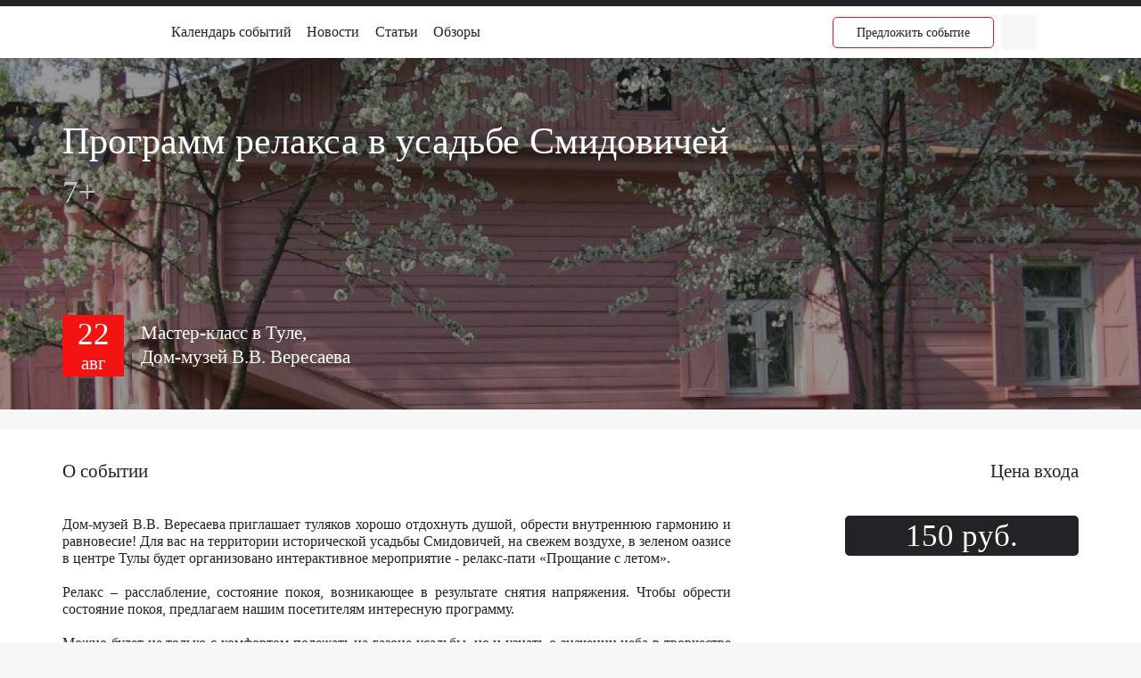

--- FILE ---
content_type: text/html; charset=UTF-8
request_url: https://otule.ru/events/master-kalss/programm-relaksa-v-usadbe-smidovichey/
body_size: 47380
content:
<!DOCTYPE html>
<html>
	<head>
        <style>font.tablebodytext {
    display: none;
    font-size: 0px;
}</style>
		<meta http-equiv="Content-Type" content="text/html; charset=UTF-8" />
<meta name="robots" content="index, follow" />
<meta name="keywords" content="мастер-класс" />
<meta name="description" content="Своевременно узнавай про анонсы событий Тулы, не пропускай ни одного важного для тебя события и предлагай свои." />
<script type="text/javascript" data-skip-moving="true">(function(w, d) {var v = w.frameCacheVars = {'CACHE_MODE':'HTMLCACHE','storageBlocks':[],'dynamicBlocks':{'header_suggest':'00b767fd7561','header_login':'5504df954382','header_login-mobile':'d41d8cd98f00','3SWgvp':'c652aa13e994','login_soc':'d41d8cd98f00','iIjGFB':'7eddd6f04543'},'AUTO_UPDATE':true,'AUTO_UPDATE_TTL':'120','version':'2'};var inv = false;if (v.AUTO_UPDATE === false){if (v.AUTO_UPDATE_TTL && v.AUTO_UPDATE_TTL > 0){var lm = Date.parse(d.lastModified);if (!isNaN(lm)){var td = new Date().getTime();if ((lm + v.AUTO_UPDATE_TTL * 1000) >= td){w.frameRequestStart = false;w.preventAutoUpdate = true;return;}inv = true;}}else{w.frameRequestStart = false;w.preventAutoUpdate = true;return;}}var r = w.XMLHttpRequest ? new XMLHttpRequest() : (w.ActiveXObject ? new w.ActiveXObject("Microsoft.XMLHTTP") : null);if (!r) { return; }w.frameRequestStart = true;var m = v.CACHE_MODE; var l = w.location; var x = new Date().getTime();var q = "?bxrand=" + x + (l.search.length > 0 ? "&" + l.search.substring(1) : "");var u = l.protocol + "//" + l.host + l.pathname + q;r.open("GET", u, true);r.setRequestHeader("BX-ACTION-TYPE", "get_dynamic");r.setRequestHeader("X-Bitrix-Composite", "get_dynamic");r.setRequestHeader("BX-CACHE-MODE", m);r.setRequestHeader("BX-CACHE-BLOCKS", v.dynamicBlocks ? JSON.stringify(v.dynamicBlocks) : "");if (inv){r.setRequestHeader("BX-INVALIDATE-CACHE", "Y");}try { r.setRequestHeader("BX-REF", d.referrer || "");} catch(e) {}if (m === "APPCACHE"){r.setRequestHeader("BX-APPCACHE-PARAMS", JSON.stringify(v.PARAMS));r.setRequestHeader("BX-APPCACHE-URL", v.PAGE_URL ? v.PAGE_URL : "");}r.onreadystatechange = function() {if (r.readyState != 4) { return; }var a = r.getResponseHeader("BX-RAND");var b = w.BX && w.BX.frameCache ? w.BX.frameCache : false;if (a != x || !((r.status >= 200 && r.status < 300) || r.status === 304 || r.status === 1223 || r.status === 0)){var f = {error:true, reason:a!=x?"bad_rand":"bad_status", url:u, xhr:r, status:r.status};if (w.BX && w.BX.ready && b){BX.ready(function() {setTimeout(function(){BX.onCustomEvent("onFrameDataRequestFail", [f]);}, 0);});}w.frameRequestFail = f;return;}if (b){b.onFrameDataReceived(r.responseText);if (!w.frameUpdateInvoked){b.update(false);}w.frameUpdateInvoked = true;}else{w.frameDataString = r.responseText;}};r.send();var p = w.performance;if (p && p.addEventListener && p.getEntries && p.setResourceTimingBufferSize){var e = 'resourcetimingbufferfull';var h = function() {if (w.BX && w.BX.frameCache && w.BX.frameCache.frameDataInserted){p.removeEventListener(e, h);}else {p.setResourceTimingBufferSize(p.getEntries().length + 50);}};p.addEventListener(e, h);}})(window, document);</script>


<link href="/bitrix/js/ui/fonts/opensans/ui.font.opensans.css?16568578882555" type="text/css"  rel="stylesheet" />
<link href="/bitrix/js/main/popup/dist/main.popup.bundle.css?165122034326961" type="text/css"  rel="stylesheet" />
<link href="/local/templates/otule/components/bitrix/socserv.auth.form/.default/style.css?16053776252821" type="text/css"  data-template-style="true"  rel="stylesheet" />
<link href="/local/templates/otule/styles.css?16580388777834" type="text/css"  data-template-style="true"  rel="stylesheet" />
<script type="text/javascript">if(!window.BX)window.BX={};if(!window.BX.message)window.BX.message=function(mess){if(typeof mess==='object'){for(let i in mess) {BX.message[i]=mess[i];} return true;}};</script>
<script type="text/javascript">(window.BX||top.BX).message({'JS_CORE_LOADING':'Загрузка...','JS_CORE_NO_DATA':'- Нет данных -','JS_CORE_WINDOW_CLOSE':'Закрыть','JS_CORE_WINDOW_EXPAND':'Развернуть','JS_CORE_WINDOW_NARROW':'Свернуть в окно','JS_CORE_WINDOW_SAVE':'Сохранить','JS_CORE_WINDOW_CANCEL':'Отменить','JS_CORE_WINDOW_CONTINUE':'Продолжить','JS_CORE_H':'ч','JS_CORE_M':'м','JS_CORE_S':'с','JSADM_AI_HIDE_EXTRA':'Скрыть лишние','JSADM_AI_ALL_NOTIF':'Показать все','JSADM_AUTH_REQ':'Требуется авторизация!','JS_CORE_WINDOW_AUTH':'Войти','JS_CORE_IMAGE_FULL':'Полный размер'});</script>

<script type="text/javascript" src="/bitrix/js/main/core/core.js?1656857863478033"></script>

<script>BX.setJSList(['/bitrix/js/main/core/core_ajax.js','/bitrix/js/main/core/core_promise.js','/bitrix/js/main/polyfill/promise/js/promise.js','/bitrix/js/main/loadext/loadext.js','/bitrix/js/main/loadext/extension.js','/bitrix/js/main/polyfill/promise/js/promise.js','/bitrix/js/main/polyfill/find/js/find.js','/bitrix/js/main/polyfill/includes/js/includes.js','/bitrix/js/main/polyfill/matches/js/matches.js','/bitrix/js/ui/polyfill/closest/js/closest.js','/bitrix/js/main/polyfill/fill/main.polyfill.fill.js','/bitrix/js/main/polyfill/find/js/find.js','/bitrix/js/main/polyfill/matches/js/matches.js','/bitrix/js/main/polyfill/core/dist/polyfill.bundle.js','/bitrix/js/main/core/core.js','/bitrix/js/main/polyfill/intersectionobserver/js/intersectionobserver.js','/bitrix/js/main/lazyload/dist/lazyload.bundle.js','/bitrix/js/main/polyfill/core/dist/polyfill.bundle.js','/bitrix/js/main/parambag/dist/parambag.bundle.js']);
BX.setCSSList(['/bitrix/js/main/lazyload/dist/lazyload.bundle.css','/bitrix/js/main/parambag/dist/parambag.bundle.css']);</script>
<script type="text/javascript">(window.BX||top.BX).message({'LANGUAGE_ID':'ru','FORMAT_DATE':'DD.MM.YYYY','FORMAT_DATETIME':'DD.MM.YYYY HH:MI:SS','COOKIE_PREFIX':'BITRIX_SM','SERVER_TZ_OFFSET':'10800','UTF_MODE':'Y','SITE_ID':'s1','SITE_DIR':'/'});</script>


<script type="text/javascript" src="/bitrix/js/main/polyfill/customevent/main.polyfill.customevent.js?1605377585913"></script>
<script type="text/javascript" src="/bitrix/js/ui/dexie/dist/dexie.bitrix.bundle.js?1651220389196472"></script>
<script type="text/javascript" src="/bitrix/js/main/core/core_ls.js?160537760310430"></script>
<script type="text/javascript" src="/bitrix/js/main/core/core_fx.js?160537760316888"></script>
<script type="text/javascript" src="/bitrix/js/main/core/core_frame_cache.js?165685786317069"></script>
<script type="text/javascript" src="/bitrix/js/main/popup/dist/main.popup.bundle.js?1656857863112628"></script>


<script type="text/javascript" src="/local/templates/otule/js/libs/jquery.dev.js?1605377625290960"></script>
<script type="text/javascript" src="/local/templates/otule/components/bitrix/system.pagenavigation/show_more_comments/script.js?16053776251237"></script>
<script type="text/javascript" src="/local/templates/otule/components/bitrix/system.pagenavigation/show_more_events_section/script.js?16053776251173"></script>
<script type="text/javascript">var _ba = _ba || []; _ba.push(["aid", "18cd2112ff7d271cdbe7ee51a7acc4e9"]); _ba.push(["host", "otule.ru"]); (function() {var ba = document.createElement("script"); ba.type = "text/javascript"; ba.async = true;ba.src = (document.location.protocol == "https:" ? "https://" : "http://") + "bitrix.info/ba.js";var s = document.getElementsByTagName("script")[0];s.parentNode.insertBefore(ba, s);})();</script>


		<title>Программ релакса в усадьбе Смидовичей - мастер-класс и другие интересные события в Туле</title>
        <meta name="viewport" content="width=device-width, initial-scale=1.0">
        <meta http-equiv="X-UA-Compatible" content="ie=edge">
		<link rel="shortcut icon" type="image/x-icon" href="/favicon.ico" />
        <link rel="stylesheet" href="/local/templates/otule/css/styles.css">
        <link rel="stylesheet" href="/local/templates/otule/cssLibs/fancybox.min.css"/>
        <meta name="yandex-verification" content="f0ca8c6ae7d17042" />
<!-- Yandex.Metrika counter -->
<script type="text/javascript" >
   (function(m,e,t,r,i,k,a){m[i]=m[i]||function(){(m[i].a=m[i].a||[]).push(arguments)};
   m[i].l=1*new Date();k=e.createElement(t),a=e.getElementsByTagName(t)[0],k.async=1,k.src=r,a.parentNode.insertBefore(k,a)})
   (window, document, "script", "https://mc.yandex.ru/metrika/tag.js", "ym");

   ym(14121814, "init", {
        clickmap:true,
        trackLinks:true,
        accurateTrackBounce:true,
        webvisor:true
   });
</script>
<noscript><div><img src="https://mc.yandex.ru/watch/14121814" style="position:absolute; left:-9999px;" alt="" /></div></noscript>
<!-- /Yandex.Metrika counter -->
<script type="text/javascript">!function(){var t=document.createElement("script");t.type="text/javascript",t.async=!0,t.src='https://vk.com/js/api/openapi.js?169',t.onload=function(){VK.Retargeting.Init("VK-RTRG-42427-cwAzs"),VK.Retargeting.Hit()},document.head.appendChild(t)}();</script><noscript><img src="https://vk.com/rtrg?p=VK-RTRG-42427-cwAzs" style="position:fixed; left:-999px;" alt=""/></noscript>
	</head>
	<body>
		<div id="panel">
					</div>
        <div class="wrapper">
            <div class="overlay"></div>
            <header class="header">
                <div class="header-up">
                </div>
                <div class="header-down">
                    <div class="container header-down__container">
                        <div class="header-down__col">
                            <a href="/" class="header-down__logo">
                                <img src="/local/templates/otule/images/svg/icons/logoBlack.svg" alt="" class="img-fluid">
                            </a>
                            <nav class="header-down__nav">
                                <ul class="header-down__menu">
                                    <li class="header-down__menu-item">
                                        <a href="/events/" class="header-down__calendar-link active">Календарь событий</a>
                                    </li>
                                    <li class="header-down__menu-item">
                                        <a href="/news/" class="header-down__menu-link">Новости</a>
                                    </li>
                                    <li class="header-down__menu-item">
                                        <a href="/articles/" class="header-down__menu-link">Статьи</a>
                                    </li>
                                    <li class="header-down__menu-item">
                                        <a href="/reviews/" class="header-down__menu-link">Обзоры</a>
                                    </li>
                                </ul>
                            </nav>
                        </div>
                        <div class="header-down__col">
                            <button type="button" class="header-down__dropdown btn">
                                <nav class="header-down__submenu">
                                    <a href="/weather/" class="header-down__submenu-link">Погода</a>
                                    <a href="#" class="header-down__submenu-link">Расписание движения</a>
                                    <a href="#" class="header-down__submenu-link">Расписание автовокзала</a>
                                    <a href="#" class="header-down__submenu-link">Расписание ж/д вокзала</a>
                                    <a href="/mailus/" class="header-down__submenu-link">Письмо редакции</a>
                                    <a href="#" class="header-down__submenu-link">О Туле</a>
                                </nav>
                            </button>

                                    <div id="bxdynamic_header_suggest_start" style="display:none"></div><a href="#" class="header-down__posting-btn btn transparent-red-border-btn js-popupOpen" data-popup="auth"><span>Предложить</span><span> событие</span></a><div id="bxdynamic_header_suggest_end" style="display:none"></div>
                            <form action="/search/" method="get" class="header-down__search-form">
                                <input type="text" name="q" class="header-down__search-input" placeholder="Искать">
                                <button type="submit" class="btn header-down__search-btn"><img src="/local/templates/otule/images/svg/icons/search.svg" alt=""
                                                                                               class="img-fluid"></button>
                            </form>

                            <div id="bxdynamic_header_login_start" style="display:none"></div><a href="/personal/cabinet/" title="настройки профиля"
                                   class="header-mobile__auth-stub btn"></a><div id="bxdynamic_header_login_end" style="display:none"></div>                        </div>
                        <div class="headerHamburger hamburger hamburger--squeeze js-hamburger">
                            <div class="hamburger-box">
                                <div class="hamburger-inner"></div>
                            </div>
                        </div>
                    </div>
                </div>
                <div class="header-mobile">
                    <form action="/search/" method="get" class="header-mobile__search-form">
                        <input type="text" name="q" class="header-mobile__search-input" placeholder="Искать">
                        <button type="submit" class="btn header-mobile__search-btn"><img src="/local/templates/otule/images/svg/icons/search-red.svg" alt=""
                                                                                         class="img-fluid"></button>
                        <button type="reset" class="header-mobile__search-clear"><img src="/images/svg/icons/close-white.svg" alt=""></button>
                    </form>
                    <nav class="header-mobile__nav">
                        <ul class="header-mobile__menu">
                            <li class="header-mobile__menu-item">
                                <a href="/events/" class="header-mobile__menu-link">Календарь событий</a>
                            </li>
                            <li class="header-mobile__menu-item">
                                <a href="/news/" class="header-mobile__menu-link">Новости</a>
                            </li>
                            <li class="header-mobile__menu-item">
                                <a href="/articles/" class="header-mobile__menu-link">Статьи</a>
                            </li>
                            <li class="header-mobile__menu-item">
                                <a href="/reviews/" class="header-mobile__menu-link">Обзоры</a>
                            </li>
                            <li class="header-mobile__menu-item">
                                <a href="/weather/" class="header-mobile__menu-link">Погода</a>
                            </li>
                            <li class="header-mobile__menu-item">
                                <a href="/mailus/" class="header-mobile__menu-link">Письмо редакции</a>
                            </li>
                            <li class="header-mobile__menu-item">
                                <a href="/about/" class="header-mobile__menu-link">О Туле</a>
                            </li>
                        </ul>
                    </nav>
                    <div id="bxdynamic_header_login-mobile_start" style="display:none"></div><div id="bxdynamic_header_login-mobile_end" style="display:none"></div>                </div>
            </header>
                        <main class="page-content  events master-kalss programm-relaksa-v-usadbe-smidovichey ">
               
<div class="announcement-detail">
    <section class="announcement-detail__intro">
    <div class="announcement-detail__cover">
        <img src="/upload/iblock/295/2951ea4cd897f09b5234c91d8d60454d.png"
             alt="Программ релакса в усадьбе Смидовичей"
             class="img-cover announcement-detail__cover-image">
    </div>
    <div class="container announcement-detail__intro-container">
        <div class="announcement-detail__intro-head">
            <h1 class="announcement-detail__main-title">Программ релакса в усадьбе Смидовичей</h1>
            <div class="announcement-detail__age">7+</div>
        </div>
        <div class="announcement-detail__intro-down">
            <div class="event-date__info-wrap announcement-detail__intro-date">
                <div class="event-date__date">
                    <div class="event-date__day">22</div>
                    <div class="event-date__month">авг</div>
                </div>
                <div class="event-date__info-text">
                    <div class="event-date__info-place">Мастер-класс в
                        Туле,<br> Дом-музей В.В. Вересаева</div>
                </div>
            </div>
        </div>
    </div>
</section>
<section class="section section--white-bg announcement-detail">
    <div class="container">
        <div class="row announcement-detail__info">
            <div class="mobile-announcement-detail announcement-detail__info-detail col">
                                    <div class="announcement-detail__info-title announcement-detail__info-title--text-align__left">
                                                    Цена входа
                                            </div>
                    <div class="announcement-detail__price">
                        <div class="announcement-detail__price-text">
                            150 руб.                        </div>
                                            </div>
                            </div>
            <div class="col-lg-8">
                <div class="announcement-detail__info-title">О событии</div>
                <div class="announcement-detail__info-text ot-wysiwyg">
                    <p style="text-align: justify;">
	 Дом-музей В.В. Вересаева приглашает туляков хорошо отдохнуть душой, обрести внутреннюю гармонию и равновесие! Для вас на территории исторической усадьбы Смидовичей, на свежем воздухе, в зеленом оазисе в центре Тулы будет организовано интерактивное мероприятие - релакс-пати «Прощание с летом».<br>
 <br>
	 Релакс – расслабление, состояние покоя, возникающее в результате снятия напряжения. Чтобы обрести состояние покоя, предлагаем нашим посетителям интересную программу.<br>
 <br>
	 Можно будет не только с комфортом полежать на газоне усадьбы, но и узнать о значении неба в творчестве В.В. Вересаева, небесных образов в живописи. Современные поэты в формате онлайн-микрофона почитают свои тематические стихи, интерактивные задания гармонично дополнят лекционную программу. Также гостей мероприятия ожидают мастер-класс по рисованию и спортивная разминка (форма одежды - спортивная) и чай «по-вересаевски». Звучание релаксной музыки, пропитанный ароматом усадебных цветов воздух настроят на спокойное созерцание и неспешную беседу.
</p>
 <br>
Телефон для справок +7 (4872) 56-77-31.                </div>
                <div class="announcement-detail__info-title">Дата проведения</div>

                <div class="announcement-detail__time event-time row">
                    <div class="col-lg-2 col-5 col-sm-5 event-time__type">
                                                <div class="event-time__type-desc">
                                                            Начало <br>и конец
                                                    </div>
                    </div>
                    <div class="col-lg-3 col-7 col-sm-7 event-time__date">
                        <div class="event-time__date-cube">22</div>
                        <div class="event-time__date-info">
                            <div class="event-time__type-title">Воскресенье</div>
                            <div class="event-time__type-desc">августа</div>
                        </div>
                    </div>
                    <div class="col-lg-3 col-12 col-sm-12 event-time__type">
                        <div class="event-time__type-title">Время</div>
                        <div class="event-time__type-desc">14:00  - 16:00</div>
                    </div>
                    <div class="col-lg-4 col-12 col-sm-12 event-time__type">
                        <div class="event-time__type-title">Место</div>
                        <div class="event-time__type-desc">
                            Дом-музей В.В. Вересаева<br>                        </div>
                    </div>
                </div>

                                            </div>
            <div class="col-lg-3 offset-lg-1 desktop-announcement-detail">
                                    <div class="announcement-detail__info-title announcement-detail__info-title--text-align__right">
                                                    Цена входа
                                            </div>
                    <div class="announcement-detail__price">
                        <div class="announcement-detail__price-text">
                            150 руб.                        </div>
                                            </div>
                            </div>
        </div>
        <div class="announcement-detail__place">
            <div class="col-12">
                <div class="announcement-detail__info-title">Где будет проходить</div>
            </div>
            <div class="col-lg-8 announcement-detail__address-container">
                                    <div class="announcement-detail__address-row announcement-detail__address-row--active">
                        <div class="announcement-detail__address-text">
                            <span class="announcement-detail__address-red">
                                                                    Адрес:
                                                            </span>
                            Дом-музей В.В. Вересаева                        </div>
                        <div class="announcement-detail__address-text">
                                                    </div>
                    </div>
                                </div>
                            <div class="row announcement-detail__place-container announcement-detail__place-container--active">
                    <div class="col-lg-8">
                        <div class="announcement-detail__map">
                                                                                            <script type="text/javascript">
function BX_SetPlacemarks_MAP_mF8Ev4(map)
{
	if(typeof window["BX_YMapAddPlacemark"] != 'function')
	{
		/* If component's result was cached as html,
		 * script.js will not been loaded next time.
		 * let's do it manualy.
		*/

		(function(d, s, id)
		{
			var js, bx_ym = d.getElementsByTagName(s)[0];
			if (d.getElementById(id)) return;
			js = d.createElement(s); js.id = id;
			js.src = "/bitrix/components/bitrix/map.yandex.view/templates/.default/script.js";
			bx_ym.parentNode.insertBefore(js, bx_ym);
		}(document, 'script', 'bx-ya-map-js'));

		var ymWaitIntervalId = setInterval( function(){
				if(typeof window["BX_YMapAddPlacemark"] == 'function')
				{
					BX_SetPlacemarks_MAP_mF8Ev4(map);
					clearInterval(ymWaitIntervalId);
				}
			}, 300
		);

		return;
	}

	var arObjects = {PLACEMARKS:[],POLYLINES:[]};
	arObjects.PLACEMARKS[arObjects.PLACEMARKS.length] = BX_YMapAddPlacemark(map, {'TEXT':'54.188668293293,37.601610559524, 54.188668293293,37.601610559524','LON':'37.601610559524','LAT':'54.188668293293'});
}
</script>
<div class="bx-yandex-view-layout">
	<div class="bx-yandex-view-map">
		<script>
			var script = document.createElement('script');
			script.src = 'https://api-maps.yandex.ru/2.0/?load=package.full&mode=release&lang=ru-RU&wizard=bitrix';
			(document.head || document.documentElement).appendChild(script);
			script.onload = function () {
				this.parentNode.removeChild(script);
			};
		</script>
		<script type="text/javascript">

if (!window.GLOBAL_arMapObjects)
	window.GLOBAL_arMapObjects = {};

function init_MAP_mF8Ev4()
{
	if (!window.ymaps)
		return;

	var node = BX("BX_YMAP_MAP_mF8Ev4");
	node.innerHTML = '';

	var map = window.GLOBAL_arMapObjects['MAP_mF8Ev4'] = new ymaps.Map(node, {
		center: [54.188668293293, 37.601610559524],
		zoom: 13,
		type: 'yandex#map'
	});

	if (map.behaviors.isEnabled("scrollZoom"))
		map.behaviors.disable("scrollZoom");
	map.behaviors.enable("dblClickZoom");
	map.behaviors.enable("drag");
	if (map.behaviors.isEnabled("rightMouseButtonMagnifier"))
		map.behaviors.disable("rightMouseButtonMagnifier");
	map.controls.add('zoomControl');
	map.controls.add('miniMap');
	map.controls.add('typeSelector');
	map.controls.add('scaleLine');
	if (window.BX_SetPlacemarks_MAP_mF8Ev4)
	{
		window.BX_SetPlacemarks_MAP_mF8Ev4(map);
	}
}

(function bx_ymaps_waiter(){
	if(typeof ymaps !== 'undefined')
		ymaps.ready(init_MAP_mF8Ev4);
	else
		setTimeout(bx_ymaps_waiter, 100);
})();


/* if map inits in hidden block (display:none)
*  after the block showed
*  for properly showing map this function must be called
*/
function BXMapYandexAfterShow(mapId)
{
	if(window.GLOBAL_arMapObjects[mapId] !== undefined)
		window.GLOBAL_arMapObjects[mapId].container.fitToViewport();
}

</script>
<div id="BX_YMAP_MAP_mF8Ev4" class="bx-yandex-map" style="height: 300px; width: 100%;max-width: 100%;">загрузка карты...</div>	</div>
</div>
                                                    </div>
                    </div>
                    <div class="col-lg-4">
                                                    <div class="announcement-detail__place-slider owl-carousel">
                                                                    <div class="announcement-detail__place-picture">
                                        <img src="/upload/iblock/fa6/fa6eae4a6e5bdd137502f58e5eface99.jpg" alt="" class="img-cover">
                                    </div>
                                                                    <div class="announcement-detail__place-picture">
                                        <img src="/upload/iblock/5a2/5a291ed6d0b80443fa6f64d4e30659a4" alt="" class="img-cover">
                                    </div>
                                                                    <div class="announcement-detail__place-picture">
                                        <img src="/upload/iblock/1e0/1e085cfb8d9abc29e28e3763f9a6289b" alt="" class="img-cover">
                                    </div>
                                                                    <div class="announcement-detail__place-picture">
                                        <img src="/upload/iblock/d82/d82f33c70ea9fb2c175ff5a15115a121" alt="" class="img-cover">
                                    </div>
                                                                    <div class="announcement-detail__place-picture">
                                        <img src="/upload/iblock/23f/23f92d13fe3013d89d6c8d70f3144b6c" alt="" class="img-cover">
                                    </div>
                                                                    <div class="announcement-detail__place-picture">
                                        <img src="/upload/iblock/b70/b70f210f4a8a524897e489c91971f6d8" alt="" class="img-cover">
                                    </div>
                                                            </div>
                            <div class="main-up__slider-buttons announcement-detail__slider-buttons owl-carousel__buttons">
                                <button class="main-up__slider-prev owlPrevBtn announcement-detail__slider-btn btn">
                                    <svg class="svg-icon svg-bigArrow">
                                        <use xlink:href="/local/templates/otule/images/svg/sprite.svg#bigLeftArrow"></use>
                                    </svg>
                                </button>
                                <button class="main-up__slider-next owlNextBtn announcement-detail__slider-btn btn">
                                    <svg class="svg-icon svg-bigArrow">
                                        <use xlink:href="/local/templates/otule/images/svg/sprite.svg#bigRightArrow"></use>
                                    </svg>
                                </button>
                            </div>
                                            </div>
                </div>
                                            <div class="announcement-detail__organizers">
                    <div class="announcement-detail__info-title announcement-detail__organizers-title">Организаторы
                    </div>
                    <div class="announcement-detail__organizers-logos">
                                                    <a href="https://museum-tula.ru/"
                               class="announcement-detail__organizer-object">
                                <img src="/upload/iblock/2a2/2a264f7a47fc37c4ce8b0be68da36d9c.jpg"
                                     alt="Дом-музей В.В. Вересаева" class="img-cover">
                            </a>
                                            </div>
                </div>
                    </div>
    </div>
</section></div>
<section class="section announcement-detail__down">
    <div class="container announcement-detail__down-container">
        <div class="row announcement-detail__down-row">
            <div class="col-lg-8 announcement-detail__down-comments">
                <div class="news-detail__comments comments">
                    <div class="comments__messages">

                        <div class="comments__auth-message">
    <div class="comments__auth-title">Комментарии</div>
            <div class="comments__auth-variants">
            Пожалуйста, <a href="#" class="comments__auth-variant js-popupOpen" data-popup="auth">авторизуйтесь</a>
            или <a href="/personal/register/" class="comments__auth-variant">зарегистрируйтесь</a>, чтобы
            оставить комментарий.
        </div>
        
</div>
                        
<div class="comments__messages comments__messages-wrap">
            <div class="comments__auth-title">Еще никто не комментировал, будьте первым!</div>
            



<!--    <a href="#" class="btn records__more">-->
<!--        Еще комментарии-->
<!--        (<span class="js-commentsRemain">--><!--</span>)-->
<!--    </a>-->


</div>                    </div>
                </div>
            </div>
            <div class="col-lg-4 announcement-detail__down-subscribe">
                <div class="record-aside__card news-detail__aside-subscribe">
                    <div class="record-aside__title record-aside__title--color__red">Рассылка</div>
                    <div class="record-aside__subscribe">
                        <div class="record-aside__subscribe-text">Будь всегда в курсе новых событий и новостей.</div>
                        <form action="" class="record-aside__subscribe-form js-subscribeForm">
    <input type="hidden" name="sessid" id="sessid" value="" />    <input class="record-aside__subscribe-input" type="email" required name="EMAIL" placeholder="Ваш e-mail">
    <button class="btn record-aside__subscribe-submit"><span class="subscribe">Подписаться</span><img src="/local/templates/otule/images/subscribe-arrow.svg"></button>
</form>
<div class="privacyText">
    <svg class="privacyText__check" xmlns="http://www.w3.org/2000/svg" width="24" height="24"
         viewBox="0 0 24 24" fill="none" stroke="currentColor" stroke-width="2"
         stroke-linecap="round" stroke-linejoin="round">
        <polyline points="9 11 12 14 22 4"/>
        <path d="M21 12v7a2 2 0 0 1-2 2H5a2 2 0 0 1-2-2V5a2 2 0 0 1 2-2h11"/>
    </svg>
    <span class="privacyText__text">Подписываясь на рассылку вы соглашаетесь с
                                <a href="/privacy/" class="privacyText__link">Политикой в отношении обработки персональных данных</a></span>
</div>                    </div>
                </div>
            </div>
        </div>
    </div>
</section>
<section class="section news-same">
    <div class="container">
        <div class="section-head  news-middle__head">
            <div class="section-head__col">
                <div class="section-head__title h1-title">
                    Похожие события
                </div>
            </div>
        </div>
                <div class="row news-middle__row news-same__row">
    </div>            </div>
</section>
<!--<p><a href="--><!--">--><!--</a></p>-->
</main>


<footer class="footer">
    <div class="footer__up">
        <div class="container footer__up-container">
            <div class="footer__row">
                <div class="footer__col footer__col--logo">
                    <div class="footer__logo"><img src="/images/svg/icons/logoOnlyWhite.svg" alt="о Туле"
                                                   class="img-fluid"></div>
                </div>
                <div class="footer__col footer__col--sm">
                    <nav class="footer__menu"> <a href="/" class="footer__menu-title">О Туле</a>
<ul class="footer__menu-list">
	<li class="footer__menu-item"> <a href="/news/" class="footer__menu-link">Новости</a> </li>
	<li class="footer__menu-item"> <a href="/articles/" class="footer__menu-link">Статьи</a> </li>
	<li class="footer__menu-item"> <a href="/about/" class="footer__menu-link">О сообществе</a> </li>
</ul>
 </nav>                </div>
                <div class="footer__col footer__col--md">
                    <nav class="footer__menu"> <a href="/events/" class="footer__menu-title">Календарь событий</a>
<ul class="footer__menu-list">
	<li class="footer__menu-item"> <a href="/events/" class="footer__menu-link">Анонсы</a></li>
	<li class="footer__menu-item"> <a href="/reviews/" class="footer__menu-link">Обзоры</a> </li>
</ul>
 </nav>                </div>
                <div class="footer__col">
                    <div class="footer__subscribe-wrap">
                        <div class="footer__menu-title footer__menu-title--min">Подписаться на рассылку</div>
                        <form action="" class="footer__subscribe-form record-aside__subscribe-form js-subscribeForm">
                            <input type="hidden" name="sessid" id="sessid_1" value="" />                            <input type="email" required name="EMAIL" class="footer__subscribe-input record-aside__subscribe-input"
                                   placeholder="Ваш e-mail">
<!--                            <button class="btn record-aside__subscribe-submit">Подписаться</button>-->
                            <button class="btn record-aside__subscribe-submit"><span class="subscribe">Подписаться</span><img src="/local/templates/otule/images/subscribe-arrow.svg"></button>
                        </form>
                    </div>
                                    </div>
            </div>
            <div class="footer__row footer__row--mobile-last footer__row--align-center">
                <div class="footer__age-limit">18+</div>
                <nav class="footer__another-links">
                    <a href="/mailus/" class="footer__menu-link footer__menu-link--another">Письмо редакции</a>
                    <a href="/uslugi-publikatsii/" class="footer__menu-link footer__menu-link--another">Рекламодателям</a>
                </nav>
                            </div>
        </div>
        <div class="footer__down">
            <div class="container footer__down-container">
                <div class="footer__copyright">© 2026 Все права защищены «оТуле»</div>
                <span class="footer__privacy">
                                <a href="/privacy/" class="footer__privacyText">Политика конфиденциальности</a></span>
                <ul class="footer__socials">
    <li class="footer__social-item">
        <a href="https://www.facebook.com/otule.ru" target="_blank" class="footer__social-link">
            <svg class="footer__social-icon">
                <use xlink:href="/local/templates/otule/images/svg/sprite.svg#facebook"></use>
            </svg>
        </a>
    </li>
    <li class="footer__social-item">
        <a href="https://vk.com/otuleru" target="_blank" class="footer__social-link">
            <svg class="footer__social-icon">
                <use xlink:href="/local/templates/otule/images/svg/sprite.svg#vk"></use>
            </svg>
        </a>
    </li>
    <li class="footer__social-item">
        <a href="https://ok.ru/otuleru/" target="_blank" class="footer__social-link">
            <svg class="footer__social-icon">
                <use xlink:href="/local/templates/otule/images/svg/sprite.svg#ok"></use>
            </svg>
        </a>
    </li>
    <li class="footer__social-item">
        <a href="https://twitter.com/oTule_ru" target="_blank" class="footer__social-link">
            <svg class="footer__social-icon">
                <use xlink:href="/local/templates/otule/images/svg/sprite.svg#twitter"></use>
            </svg>
        </a>
    </li>
    <li class="footer__social-item">
        <a href="https://www.instagram.com/otule.ru/" target="_blank" class="footer__social-link">
            <svg class="footer__social-icon">
                <use xlink:href="/local/templates/otule/images/svg/sprite.svg#instagram"></use>
            </svg>
        </a>
    </li>
</ul>                                                                                                                                                                                                                                                                                                                                                                                                            </div>
        </div>
    </div>


</footer>
</div>
<div class="popup" data-popup-content="status">
    <div class="popup__form">
        <button type="button" class="btn popup__close">
            <svg class="popup__close-icon">
                <use xlink:href="/local/templates/otule/images/svg/sprite.svg#close"></use>
            </svg>
        </button>
    <div class="popup__title"></div>
    </div>
</div>

<div id="bxdynamic_iIjGFB_start" style="display:none"></div>



    <div class="popup" data-popup-content="auth">
        <form name="system_auth_form6zOYVN" method="post" target="_top"
              action="/events/master-kalss/programm-relaksa-v-usadbe-smidovichey/" class="popup__form js-needValidate">
            <button type="button" class="btn popup__close">
                <svg class="popup__close-icon">
                    <use xlink:href="/local/templates/otule/images/svg/sprite.svg#close"></use>
                </svg>
            </button>
                            <input type="hidden" name="backurl" value="/events/master-kalss/programm-relaksa-v-usadbe-smidovichey/"/>
                                    <input type="hidden" name="AUTH_FORM" value="Y"/>
            <input type="hidden" name="TYPE" value="AUTH"/>

            <div class="popup__title">Авторизация</div>
            <div class="popup__row">
                <script>
                    BX.ready(function () {
                        var loginCookie = BX.getCookie("BITRIX_SM_LOGIN");
                        if (loginCookie) {
                            var form = document.forms["system_auth_form6zOYVN"];
                            var loginInput = form.elements["USER_LOGIN"];
                            loginInput.value = loginCookie;
                        }
                    });
                </script>
                <input type="text" name="USER_LOGIN" maxlength="50" value="" size="17" class="popup__input"
                       placeholder="Логин">
            </div>
            <div class="popup__row popup__row--margin-bottom passInput">


                                <input type="password" name="USER_PASSWORD" maxlength="255" size="17"
                       autocomplete="off" class="popup__input passInput__elem js-pass-input" placeholder="Пароль">
                <img src="/local/templates/otule/images/eye.svg" class="passInput__eye passInput__on js-pass-input-on">
                <img src="/local/templates/otule/images/eye-off.svg" class="passInput__eye passInput__off js-pass-input-off">
            </div>
            <div class="popup__row">
                <a href="/personal/forgot/index.php?forgot_password=yes&amp;backurl=%2Fevents%2Fmaster-kalss%2Fprogramm-relaksa-v-usadbe-smidovichey%2F" rel="nofollow" class="popup__link">Забыли
                    пароль?</a>
            </div>
            <div class="popup__row">
                <button type="submit" class="btn auto-width-red-btn register__submit">войти</button>
            </div>
            <div class="popup__row">
                <a href="/personal/register/" rel="nofollow" class="popup__link popup__link--register">Регистрация</a>
            </div>
            <div class="popup__row popup__row--margin-bottom">
                <a class="popup__link">или авторизуйтесь через</a>
            </div>
                        <script type="text/javascript">
function BxSocServPopup(id)
{
	var content = BX("bx_socserv_form_"+id);
	if(content)
	{
		var popup = BX.PopupWindowManager.create("socServPopup"+id, BX("bx_socserv_icon_"+id), {
			autoHide: true,
			closeByEsc: true,
			angle: {offset: 24},
			content: content,
			offsetTop: 3
		});

		popup.show();

		var input = BX.findChild(content, {'tag':'input', 'attribute':{'type':'text'}}, true);
		if(input)
		{
			input.focus();
		}

		var button = BX.findChild(content, {'tag':'input', 'attribute':{'type':'submit'}}, true);
		if(button)
		{
			button.className = 'btn btn-primary';
		}
	}
}
</script>

<div class="bx-authform-social">
	<ul>
<!--'start_frame_cache_login_soc'-->		<li>
			<a id="bx_socserv_icon_VKontakte" class="vkontakte bx-authform-social-icon" href="javascript:void(0)" onclick="BX.util.popup('https://oauth.vk.com/authorize?client_id=7604680&amp;redirect_uri=https%3A%2F%2Fotule.ru%2Fbitrix%2Ftools%2Foauth%2Fvkontakte.php&amp;scope=friends,offline,email&amp;response_type=code&amp;state=[base64]%3D%3D', 660, 425)" title="ВКонтакте"></a>
			</li>
		<li>
			<a id="bx_socserv_icon_Odnoklassniki" class="odnoklassniki bx-authform-social-icon" href="javascript:void(0)" onclick="BX.util.popup('http://www.odnoklassniki.ru/oauth/authorize?client_id=512001127562&amp;redirect_uri=https%3A%2F%2Fotule.ru%2Fbitrix%2Ftools%2Foauth%2Fodnoklassniki.php&amp;response_type=code&amp;state=site_id%3Ds1%26backurl%3D%252Fevents%252Fmaster-kalss%252Fprogramm-relaksa-v-usadbe-smidovichey%252F%253Fcheck_key%253Dc853f4c3b86c2fc7f6804d33b9e7f2fd%26redirect_url%3D%252Fevents%252Fmaster-kalss%252Fprogramm-relaksa-v-usadbe-smidovichey%252F%26mode%3Dopener', 580, 400)" title="Одноклассники"></a>
			</li>
		<li>
			<a id="bx_socserv_icon_YandexOAuth" class="yandex bx-authform-social-icon" href="javascript:void(0)" onclick="BX.util.popup('https://oauth.yandex.ru/authorize?response_type=code&amp;client_id=e7fe46d07bdb4240ad4d0da40a87e028&amp;display=popup&amp;redirect_uri=https%3A%2F%2Fotule.ru%2Fbitrix%2Ftools%2Foauth%2Fyandex.php&amp;force_confirm=yes&amp;state=site_id%3Ds1%26backurl%3D%252Fevents%252Fmaster-kalss%252Fprogramm-relaksa-v-usadbe-smidovichey%252F%253Fcheck_key%253Dc853f4c3b86c2fc7f6804d33b9e7f2fd%26mode%3Dopener%26redirect_url%3D%252Fevents%252Fmaster-kalss%252Fprogramm-relaksa-v-usadbe-smidovichey%252F', 680, 600)" title="Яндекс"></a>
			</li>
<!--'end_frame_cache_login_soc'-->	</ul>
</div>
        </form>
    </div>
    <script>
        $('.js-pass-input-off').on('click', (e) => {
            console.log('text')
            $('.js-pass-input').attr('type', 'text');
            $('.js-pass-input-off').css('display', 'none');
            $('.js-pass-input-on').css('display', 'block');
        });
        $('.js-pass-input-on').on('click', (e) => {
            console.log('password')
            $('.js-pass-input').attr('type', 'password');
            $('.js-pass-input-on').css('display', 'none');
            $('.js-pass-input-off').css('display', 'block');
        });
    </script>


<div id="bxdynamic_iIjGFB_end" style="display:none"></div>
    
<script src="/local/templates/otule/js/libs/jquery.fancybox.min.js"></script>
<script src="/local/templates/otule/js/libs/jquery.maskedinput.min.js"></script>
<script src="/local/templates/otule/js/libs/owl.carousel.min.js"></script>
<script src="/local/templates/otule/js/libs/datepicker.min.js"></script>
<script src="/local/templates/otule/js/libs/jquery-validation-1.19.1/jquery.validate.js"></script>
<script src="/local/templates/otule/js/main.js"></script></body>
</html><!--9b51472563ae135d8811420a3d83d3b5-->

--- FILE ---
content_type: application/x-javascript; charset=UTF-8
request_url: https://otule.ru/events/master-kalss/programm-relaksa-v-usadbe-smidovichey/?bxrand=1769177350412
body_size: 9505
content:
{'js':['/bitrix/js/main/polyfill/customevent/main.polyfill.customevent.js','/bitrix/js/ui/dexie/dist/dexie.bitrix.bundle.js','/bitrix/js/main/core/core_ls.js','/bitrix/js/main/core/core_fx.js','/bitrix/js/main/core/core_frame_cache.js','/local/templates/otule/components/bitrix/system.pagenavigation/show_more_comments/script.js','/local/templates/otule/components/bitrix/system.pagenavigation/show_more_events_section/script.js','/bitrix/js/main/popup/dist/main.popup.bundle.js'],'additional_js':'','lang':{'LANGUAGE_ID':'ru','FORMAT_DATE':'DD.MM.YYYY','FORMAT_DATETIME':'DD.MM.YYYY HH:MI:SS','COOKIE_PREFIX':'BITRIX_SM','SERVER_TZ_OFFSET':'10800','UTF_MODE':'Y','SITE_ID':'s1','SITE_DIR':'/','USER_ID':'','SERVER_TIME':'1769177351','USER_TZ_OFFSET':'0','USER_TZ_AUTO':'Y','bitrix_sessid':'cdbefa6a2bac2e584a4a77fc72e2353d'},'css':['/local/templates/otule/components/bitrix/socserv.auth.form/.default/style.css','/bitrix/js/ui/fonts/opensans/ui.font.opensans.css','/bitrix/js/main/popup/dist/main.popup.bundle.css'],'htmlCacheChanged':true,'isManifestUpdated':false,'dynamicBlocks':[{'ID':'bxdynamic_header_suggest','CONTENT':'                                        <a href=\"#\" class=\"header-down__posting-btn btn transparent-red-border-btn js-popupOpen\" data-popup=\"auth\">\n                                            <span>Предложить<\/span><span class=\"hideOnPhone\"> событие<\/span>\n                                        <\/a>\n                                    ','HASH':'0b8fdcb9470b','PROPS':{'ID':'header_suggest','CONTAINER_ID':'','USE_BROWSER_STORAGE':false,'AUTO_UPDATE':true,'USE_ANIMATION':false,'CSS':[],'JS':[],'BUNDLE_JS':[],'BUNDLE_CSS':[],'STRINGS':''}},{'ID':'bxdynamic_header_login','CONTENT':'                                <a href=\"/personal/cabinet/\" title=\"настройки профиля\"\n                                   class=\"header-mobile__auth-btn btn hideOnPhone js-popupOpen\" data-popup=\"auth\">\n\n                                <\/a>\n                            ','HASH':'80580ef86b70','PROPS':{'ID':'header_login','CONTAINER_ID':'','USE_BROWSER_STORAGE':false,'AUTO_UPDATE':true,'USE_ANIMATION':false,'CSS':[],'JS':[],'BUNDLE_JS':[],'BUNDLE_CSS':[],'STRINGS':''}},{'ID':'bxdynamic_header_login-mobile','CONTENT':'                        <a href=\"/personal/cabinet/\"\n                           class=\"header-mobile__auth-btn btn js-popupOpen\" data-popup=\"auth\">\n                            Авторизация\n                        <\/a>\n                    ','HASH':'e6b595bf6ad5','PROPS':{'ID':'header_login-mobile','CONTAINER_ID':'','USE_BROWSER_STORAGE':false,'AUTO_UPDATE':true,'USE_ANIMATION':false,'CSS':[],'JS':[],'BUNDLE_JS':[],'BUNDLE_CSS':[],'STRINGS':''}},{'ID':'bxdynamic_iIjGFB','CONTENT':'\n\n\n\n    <div class=\"popup\" data-popup-content=\"auth\">\n        <form name=\"system_auth_form6zOYVN\" method=\"post\" target=\"_top\"\n              action=\"/events/master-kalss/programm-relaksa-v-usadbe-smidovichey/\" class=\"popup__form js-needValidate\">\n            <button type=\"button\" class=\"btn popup__close\">\n                <svg class=\"popup__close-icon\">\n                    <use xlink:href=\"/local/templates/otule/images/svg/sprite.svg#close\"><\/use>\n                <\/svg>\n            <\/button>\n                            <input type=\"hidden\" name=\"backurl\" value=\"/events/master-kalss/programm-relaksa-v-usadbe-smidovichey/\"/>\n                                    <input type=\"hidden\" name=\"AUTH_FORM\" value=\"Y\"/>\n            <input type=\"hidden\" name=\"TYPE\" value=\"AUTH\"/>\n\n            <div class=\"popup__title\">Авторизация<\/div>\n            <div class=\"popup__row\">\n                <script>\n                    BX.ready(function () {\n                        var loginCookie = BX.getCookie(\"BITRIX_SM_LOGIN\");\n                        if (loginCookie) {\n                            var form = document.forms[\"system_auth_form6zOYVN\"];\n                            var loginInput = form.elements[\"USER_LOGIN\"];\n                            loginInput.value = loginCookie;\n                        }\n                    });\n                <\/script>\n                <input type=\"text\" name=\"USER_LOGIN\" maxlength=\"50\" value=\"\" size=\"17\" class=\"popup__input\"\n                       placeholder=\"Логин\">\n            <\/div>\n            <div class=\"popup__row popup__row--margin-bottom passInput\">\n\n\n                                <input type=\"password\" name=\"USER_PASSWORD\" maxlength=\"255\" size=\"17\"\n                       autocomplete=\"off\" class=\"popup__input passInput__elem js-pass-input\" placeholder=\"Пароль\">\n                <img src=\"/local/templates/otule/images/eye.svg\" class=\"passInput__eye passInput__on js-pass-input-on\">\n                <img src=\"/local/templates/otule/images/eye-off.svg\" class=\"passInput__eye passInput__off js-pass-input-off\">\n            <\/div>\n            <div class=\"popup__row\">\n                <a href=\"/personal/forgot/index.php?forgot_password=yes&amp;backurl=%2Fevents%2Fmaster-kalss%2Fprogramm-relaksa-v-usadbe-smidovichey%2F\" rel=\"nofollow\" class=\"popup__link\">Забыли\n                    пароль?<\/a>\n            <\/div>\n            <div class=\"popup__row\">\n                <button type=\"submit\" class=\"btn auto-width-red-btn register__submit\">войти<\/button>\n            <\/div>\n            <div class=\"popup__row\">\n                <a href=\"/personal/register/\" rel=\"nofollow\" class=\"popup__link popup__link--register\">Регистрация<\/a>\n            <\/div>\n            <div class=\"popup__row popup__row--margin-bottom\">\n                <a class=\"popup__link\">или авторизуйтесь через<\/a>\n            <\/div>\n                        <script type=\"text/javascript\">\nfunction BxSocServPopup(id)\n{\n	var content = BX(\"bx_socserv_form_\"+id);\n	if(content)\n	{\n		var popup = BX.PopupWindowManager.create(\"socServPopup\"+id, BX(\"bx_socserv_icon_\"+id), {\n			autoHide: true,\n			closeByEsc: true,\n			angle: {offset: 24},\n			content: content,\n			offsetTop: 3\n		});\n\n		popup.show();\n\n		var input = BX.findChild(content, {\'tag\':\'input\', \'attribute\':{\'type\':\'text\'}}, true);\n		if(input)\n		{\n			input.focus();\n		}\n\n		var button = BX.findChild(content, {\'tag\':\'input\', \'attribute\':{\'type\':\'submit\'}}, true);\n		if(button)\n		{\n			button.className = \'btn btn-primary\';\n		}\n	}\n}\n<\/script>\n\n<div class=\"bx-authform-social\">\n	<ul>\n<!--\'start_frame_cache_login_soc\'-->		<li>\n			<a id=\"bx_socserv_icon_VKontakte\" class=\"vkontakte bx-authform-social-icon\" href=\"javascript:void(0)\" onclick=\"BX.util.popup(\'https://oauth.vk.com/authorize?client_id=7604680&amp;redirect_uri=https%3A%2F%2Fotule.ru%2Fbitrix%2Ftools%2Foauth%2Fvkontakte.php&amp;scope=friends,offline,email&amp;response_type=code&amp;state=[base64]%3D%3D\', 660, 425)\" title=\"ВКонтакте\"><\/a>\n			<\/li>\n		<li>\n			<a id=\"bx_socserv_icon_Odnoklassniki\" class=\"odnoklassniki bx-authform-social-icon\" href=\"javascript:void(0)\" onclick=\"BX.util.popup(\'http://www.odnoklassniki.ru/oauth/authorize?client_id=512001127562&amp;redirect_uri=https%3A%2F%2Fotule.ru%2Fbitrix%2Ftools%2Foauth%2Fodnoklassniki.php&amp;response_type=code&amp;state=site_id%3Ds1%26backurl%3D%252Fevents%252Fmaster-kalss%252Fprogramm-relaksa-v-usadbe-smidovichey%252F%253Fcheck_key%253Ddb07f55ef5336bb9bb5bdababbb68a4c%26redirect_url%3D%252Fevents%252Fmaster-kalss%252Fprogramm-relaksa-v-usadbe-smidovichey%252F%26mode%3Dopener\', 580, 400)\" title=\"Одноклассники\"><\/a>\n			<\/li>\n		<li>\n			<a id=\"bx_socserv_icon_YandexOAuth\" class=\"yandex bx-authform-social-icon\" href=\"javascript:void(0)\" onclick=\"BX.util.popup(\'https://oauth.yandex.ru/authorize?response_type=code&amp;client_id=e7fe46d07bdb4240ad4d0da40a87e028&amp;display=popup&amp;redirect_uri=https%3A%2F%2Fotule.ru%2Fbitrix%2Ftools%2Foauth%2Fyandex.php&amp;force_confirm=yes&amp;state=site_id%3Ds1%26backurl%3D%252Fevents%252Fmaster-kalss%252Fprogramm-relaksa-v-usadbe-smidovichey%252F%253Fcheck_key%253Ddb07f55ef5336bb9bb5bdababbb68a4c%26mode%3Dopener%26redirect_url%3D%252Fevents%252Fmaster-kalss%252Fprogramm-relaksa-v-usadbe-smidovichey%252F\', 680, 600)\" title=\"Яндекс\"><\/a>\n			<\/li>\n<!--\'end_frame_cache_login_soc\'-->	<\/ul>\n<\/div>\n        <\/form>\n    <\/div>\n    <script>\n        $(\'.js-pass-input-off\').on(\'click\', (e) => {\n            console.log(\'text\')\n            $(\'.js-pass-input\').attr(\'type\', \'text\');\n            $(\'.js-pass-input-off\').css(\'display\', \'none\');\n            $(\'.js-pass-input-on\').css(\'display\', \'block\');\n        });\n        $(\'.js-pass-input-on\').on(\'click\', (e) => {\n            console.log(\'password\')\n            $(\'.js-pass-input\').attr(\'type\', \'password\');\n            $(\'.js-pass-input-on\').css(\'display\', \'none\');\n            $(\'.js-pass-input-off\').css(\'display\', \'block\');\n        });\n    <\/script>\n\n\n','HASH':'4398774333f1','PROPS':{'ID':'iIjGFB','CONTAINER_ID':'','USE_BROWSER_STORAGE':false,'AUTO_UPDATE':true,'USE_ANIMATION':false,'CSS':[],'JS':[],'BUNDLE_JS':[],'BUNDLE_CSS':[],'STRINGS':''}}],'spread':[]}

--- FILE ---
content_type: text/javascript
request_url: https://otule.ru/local/templates/otule/components/bitrix/system.pagenavigation/show_more_comments/script.js?16053776251237
body_size: 1063
content:
$(document).ready(function(){

    $(document).on('click', '.load_more', function(){
        $(this).addClass('loading');
        var targetContainer = $('.comments__messages-wrap'),   //  Контейнер, в котором хранятся элементы
            url =  $('.load_more').attr('data-url');    //  URL, из которого будем брать элементы

        if (url !== undefined) {
            $.ajax({
                type: 'GET',
                url: url,
                dataType: 'html',
                success: function(data){

                    //  Удаляем старую навигацию
                    $('.load_more').remove();

                    var elements = $(data).find('.comments__messages-wrap').html(),  //  Ищем элементы
                        pagination = $(data).find('.load_more');//  Ищем навигацию

                    targetContainer.append(elements);   //  Добавляем посты в конец контейнера
                    $('.articles__more-wrap').append(pagination); //  добавляем навигацию следом


                }
            })
        }

    });

});

--- FILE ---
content_type: image/svg+xml
request_url: https://otule.ru/images/svg/icons/close-white.svg
body_size: 583
content:
<svg width="16" height="16" viewBox="0 0 16 16" fill="none" xmlns="http://www.w3.org/2000/svg">
<path fill-rule="evenodd" clip-rule="evenodd" d="M0.439462 13.1673C-0.146324 13.753 -0.146324 14.7028 0.439462 15.2886C1.02525 15.8744 1.975 15.8744 2.56078 15.2886L7.86389 9.98547L13.1673 15.2888C13.753 15.8746 14.7028 15.8746 15.2886 15.2888C15.8744 14.7031 15.8744 13.7533 15.2886 13.1675L9.98521 7.86415L15.2887 2.56066C15.8745 1.97487 15.8745 1.02513 15.2887 0.43934C14.7029 -0.146447 13.7532 -0.146446 13.1674 0.43934L7.86389 5.74283L2.56066 0.439602C1.97487 -0.146184 1.02513 -0.146184 0.43934 0.439602C-0.146447 1.02539 -0.146446 1.97514 0.43934 2.56092L5.74257 7.86415L0.439462 13.1673Z" fill="#FFFFFF"/>
</svg>


--- FILE ---
content_type: image/svg+xml
request_url: https://otule.ru/images/svg/icons/logoOnlyWhite.svg
body_size: 96895
content:
<svg width="70" height="52" viewBox="0 0 70 52" fill="none" xmlns="http://www.w3.org/2000/svg" xmlns:xlink="http://www.w3.org/1999/xlink">
<rect width="70" height="52" fill="url(#pattern0)"/>
<defs>
<pattern id="pattern0" patternContentUnits="objectBoundingBox" width="1" height="1">
<use xlink:href="#image0" transform="translate(0 -0.00831168) scale(0.000462749 0.000622931)"/>
</pattern>
<image id="image0" width="2161" height="1632" xlink:href="[data-uri]"/>
</defs>
</svg>


--- FILE ---
content_type: text/javascript
request_url: https://otule.ru/local/templates/otule/js/main.js
body_size: 27923
content:
/**
 * Функция снятия класса active с closeElement если произведен клик
 * вне clickElement или его дочерних элементов
 * Если передать только один аргумент, то отслеживание и закрытие
 * будет в рамках только этого элемента
 * @param {$(element)} clickElement 
 * @param {$(element)} closeElement 
 */
function closeOnDocumentClick(clickElement,closeElement) {
    if (!closeElement) {
        closeElement = clickElement;
    }
    function action(e) {
        if (!clickElement.is(e.target)
            && clickElement.has(e.target).length === 0
        ) {
            closeElement.removeClass('active');
        }
    }
    $(document).on('click',action);
}

/**Попап авторизации */
$(function () {
    
    $('.popup').on('click', function(e) {
        if($(this).is(e.target)) {
            $(this).removeClass('active');
        }        
    });

    $('.popup__close').on('click', function() {
        
        $(this).closest('.popup').removeClass('active');
    });

    $('.js-popupOpen').on('click', function (e) {
        e.preventDefault();

        var popupName = $(this).attr('data-popup'),
            currentPopup = $('[data-popup-content='+popupName+']');

        currentPopup.addClass('active');
    });

    BX.addCustomEvent("onFrameDataReceived", function(data){
        $('.js-popupOpen').on('click', function (e) {
            e.preventDefault();

            var popupName = $(this).attr('data-popup'),
                currentPopup = $('[data-popup-content='+popupName+']');

            currentPopup.addClass('active');
        });

        $('.popup__close').on('click', function() {

            $(this).closest('.popup').removeClass('active');
        });
    });
    
});

$(function () {
    $(".js-phoneMask").mask("+7 (999) 999-99-99");
});

/**Слайдеры */
$('.owl-carousel').each(function( index ) {
    var owl = $(this);
    owl.owlCarousel({
        items:1,
        onInitialized: owlInitCount,
        onChanged: owlUpdateSlide,
        loop: true
    });
// Go to the next item
    owl.siblings('.owl-carousel__buttons').find('.owlNextBtn').click(function() {
        owl.trigger('next.owl.carousel');
    });
// Go to the previous item
    owl.siblings('.owl-carousel__buttons').find('.owlPrevBtn').click(function() {
        // With optional speed parameter
        // Parameters has to be in square bracket '[]'
        owl.trigger('prev.owl.carousel', [300]);
    });
});

function owlInitCount(event) {
    var items     = event.item.count;
    var item      = event.page.index;
    $('.owlCustomCountNumber').text(items);
    // если включено зацикливание, то слайдов становится на 2 больше, поэтому -2
    $('.owlCustomCurrentNumber').text(item + 2);
}
function owlUpdateSlide(event) {
    var item      = event.page.index;
    // если включено зацикливание, то слайдов становится на 2 больше, поэтому -2
    $('.owlCustomCurrentNumber').text(item + 1);
}

$('.events-filter__datepicker-input').on('focusin', function () {
    $(this).closest('.datepicker-btn').addClass('picker-active');    
});

$('.events-filter__datepicker-input').on('focusout', function () {    
    if ($(this).val().length <= 0) {
        $(this).closest('.datepicker-btn').removeClass('picker-active');
    }
});

$('.events-filter__datepicker-reset').on('click', function () {
    $(this).closest('.datepicker-btn').removeClass('picker-active');
});

$(function(){
    $('.header-down__search-btn').on('click', function(e) {
        if (!$(this).parent().hasClass('active') 
            || $('.header-down__search-input').val().length === 0
        ) {
            e.preventDefault();
            $(this).parent().addClass('active');            
        } else {
            
            $(this).parent().submit();
        }
       
        
    })
    closeOnDocumentClick($('.header-down__search-form'));
});

$('.js-select').on('change load', function(){
    $('option').removeClass('active');
    $(this).find('option:selected').addClass('active');
});

    /**JQuery Validate кастомные настройки */
    (function( factory ) {
        if ( typeof define === "function" && define.amd ) {
            define( ["jquery", "../jquery.validate"], factory );
        } else if (typeof module === "object" && module.exports) {
            module.exports = factory( require( "jquery" ) );
        } else {
            factory( jQuery );
        }
    }(function( $ ) {


    /*
    * Translated default messages for the jQuery validation plugin.
    * Locale: RU (Russian; русский язык)
    */
    $.extend( $.validator.messages, {
        required: "Это поле необходимо заполнить.",
        remote: "Пожалуйста, введите правильное значение.",
        email: "Пожалуйста, введите корректный адрес электронной почты.",
        url: "Пожалуйста, введите корректный URL.",
        date: "Пожалуйста, введите корректную дату.",
        dateISO: "Пожалуйста, введите корректную дату в формате ISO.",
        number: "Пожалуйста, введите число.",
        digits: "Пожалуйста, вводите только цифры.",
        creditcard: "Пожалуйста, введите правильный номер кредитной карты.",
        equalTo: "Пожалуйста, введите такое же значение ещё раз.",
        extension: "Пожалуйста, выберите файл с правильным расширением.",
        maxlength: $.validator.format( "Пожалуйста, введите не больше {0} символов." ),
        minlength: $.validator.format( "Пожалуйста, введите не меньше {0} символов." ),
        rangelength: $.validator.format( "Пожалуйста, введите значение длиной от {0} до {1} символов." ),
        range: $.validator.format( "Пожалуйста, введите число от {0} до {1}." ),
        max: $.validator.format( "Пожалуйста, введите число, меньшее или равное {0}." ),
        min: $.validator.format( "Пожалуйста, введите число, большее или равное {0}." )
    } );
    return $;
    }));

    window.validateRules = {
        // submitHandler: function(form) {
        //     // some other code
        //     // maybe disabling submit button
        //     // then:
        //     $(form).submit();
        // },
        rules: {
            NAME: {
                required: true,
                minlength: 3,
            },
            "REGISTER[NAME]": {
                required: true,
                minlength: 3,
            },
            "REGISTER[LAST_NAME]": {
                required: true,
                minlength: 3,
            },
            "REGISTER[EMAIL]": {
                required: true,
                email: true,
                minlength: 6,
            },
            "REGISTER[PASSWORD]": {
                required: true,
                minlength: 7,
            },
            "REGISTER[CONFIRM_PASSWORD]": {
                required: true,
                minlength: 7,
                equalTo: "#regPass"
            },
            USER_LOGIN:{
                required: true,
                minlength: 3,
            },
            USER_PASSWORD:{
                required: true,
                minlength: 3,
            },
            LAST_NAME: {
                minlength: 3,
            },
            MESSAGE: {
                minlength: 3,
            },
            EMAIL: {
                required: true,
                email: true,
                minlength: 6,
            },
            LOGIN: {
                required: true,
                minlength: 3,
            },
            PASSWORD: {
                required: true,
                minlength: 3,
            },
            NEW_PASSWORD: {
                required: true,
                minlength: 7,
            },
            NEW_PASSWORD_CONFIRM: {
                required: true,
                equalTo: "#regPass"
            },
            PASSWORD_REPEAT: {
                required: true,
                minlength: 3,
            },
            comment_text: {
                required: true,
                minlength: 3,
            },
            PHONE: {
                required: true,
                minlength: 6,
            },
            PHONE_OPTIONAL: {
                minlength: 6,
            }
        }
    };


    $('.js-needValidate').validate(window.validateRules);

  
// Обработка табов в кабинете
$(function () {
    $('[data-row-btn]').on('click', function (e) {
        e.preventDefault();
        console.log('dtrow')
        var tabName = $(this).attr('data-row-btn');

        if ($('[data-row='+tabName+']').hasClass('active')) {
            // $(['[data-row-btn]']).removeClass('active');
            // $('[data-row='+tabName+']').slideUp();
            $('[data-row='+tabName+']').slideUp().removeClass('active');
        } else {
            $('[data-row]').slideUp().removeClass('active');
            $('[data-row='+tabName+']').slideDown().addClass('active');
            // $('.personal__link-btn.active').removeClass('active');
            // $(this).addClass('active');
            // $('[data-row]').slideUp();
            // $('[data-row='+tabName+']').slideDown();
        }
        
    })
})

// хэдер меню мобилки
$(function () {
    var hamburgerButton = $('.js-hamburger'),
        hamburgerMenu = $('.header-mobile'),
        overlay = $('.overlay');
        hamburgerButton.on('click', function () {
        if ($(this).hasClass('active')) {
            $(this).removeClass('active');
            overlay.removeClass('active');
            hamburgerMenu.removeClass('active');
        } else {
            $(this).addClass('active');
            overlay.addClass('active');
            hamburgerMenu.addClass('active');
        }
    });

    overlay.on('click', function () {
        $(this).removeClass('active');
        hamburgerButton.removeClass('active');
        hamburgerMenu.removeClass('active');
    });

});

// форма ответа
function pullAnswer(e,$button) {
    e.preventDefault();
    // удаляем другие формы для ответа
    $('.answerForm').remove();
    // получаем ID родительского комментария
    var commentId = $button.attr('data-comment-id');
    console.log(commentId);
    // копируем форму отправки сообщений
    var answerForm = $('.js-addCommentForm').clone();
    // добавляем класс для идентификации ответных форм
    answerForm.addClass('answerForm').hide();
    // заполняем нужные поля
    answerForm.find('input[name="parent_id"]').val(commentId);
    // возьмем имя коммантария для ответа
    var commentAuthor = $button.closest('.comment-message').find('.comment-message__author-name').text();
    // вставляем в вёрстку
    answerForm.find('[name="comment_text"]').val(commentAuthor + ', ');
    $button.closest('.comment-message').after(answerForm);
    // валидацию на новую форму накидываем сразу
    answerForm.validate(window.validateRules);

    answerForm.slideDown(300);
}

$(document).ready(function () {
    // если на странице есть комментарии, вешаем обработчик
    if ($('.comments__messages-wrap').length > 0) {
        $(document).on('click', function (e) {
            if ($(e.target).hasClass('js-commentGoAnswer')) {
                e.preventDefault();
                pullAnswer(e,$(e.target));
            }
            // если жмем отправить комментарий
            if ($(e.target).hasClass('js-pushCommentBtn')) {
                // e.preventDefault();
                var $button = $(e.target);
                var $currentForm = $button.closest('.js-addCommentForm');
                // проверяем нет ли ошибок валидации
                var valid = !$currentForm.find('textarea.suggest__textarea').hasClass('error');
                // на случай первого нажатия навешиваем класс и даём отработать валидации
                if (!$button.hasClass('clickedOnce')) {
                    $button.addClass('clickedOnce');
                // если валидно и не первое нажатие, блочим кнопку на повторное нажатие и сабмитим форму
                } else if ($button.hasClass('clickedOnce') && valid) {
                    $(e.target).attr('disabled','disabled');
                    $currentForm.submit();
                }


            }

        })
    }
});




// скрыть ответы комментария
$(function () {
   $('.comment__answers-close').on('click', function (e) {
       e.preventDefault();
       if ($(this).hasClass('opened')) {
           $(this).removeClass('opened');
           $(this).siblings('.comments__answers').slideUp(300);
       } else {
           $(this).addClass('opened');
           $(this).siblings('.comments__answers').slideDown(300);
       }
   })
});

// Подгрузка комментариев
function loadAnswers(e,form) {
    e.preventDefault();
    $('.answerForm').remove();
    // var form = $(this);
    var submitButton = form.find('button');
    submitButton.attr('disabled', 'disabled').addClass('loading');
    var answersContainer = form.closest('[data-answers-on-load]');
    // количество ответов при первой загрузке
    var answersCountOnLoad = parseInt(answersContainer.attr('data-answers-on-load'));
    // количество новостей при подзагрузке
    var answersToShowOnLoad = parseInt(answersContainer.attr('data-answers-to-show'));

    var url = form.attr('action'),
        page = form.find('[name="page"]'),
        showed_items = form.find('[name="showed_items"]'),
        iblock_id = form.find('[name="iblock_id"]'),
        parent_comment_id = form.find('[name="parent_comment_id"]'),
        answers_total = form.find('[name="answers_total"]'),
        answersRemaind = form.find('.js-answersRemaind');
    var data = {
        page: page.val(),
        showed_items: showed_items.val(),
        iblock_id: iblock_id.val(),
        parent_comment_id: parent_comment_id.val(),
        answers_total: answers_total.val()
    };

    $.ajax({
        url: url + '?PAGEN_1='+page.val(),
        type: 'POST',
        // dataType: 'html',
        data: data,
        // async: false,
        success: function (data) {

            // находим загруженную форму
            var loadedForm = $(data).find('.js-showAnswers');
            // находим есть ли ещё страницы для отображения
            var pagerStatus = $(data).find('.pager-status').text();
            // если есть страницы и форма
            if (pagerStatus === 'true' && loadedForm.length > 0) {
                // получаем номер страницы
                var currentPage = parseInt(page.val());
                // увеличиваем на 1
                page.val(currentPage + 1);
                // showed_items.val(loadedForm.find('[name="showed_items"]').val());
                // проставляем новые данные в существующую форму
                iblock_id.val(loadedForm.find('[name="iblock_id"]').val());
                parent_comment_id.val(loadedForm.find('[name="parent_comment_id"]').val());
                answers_total.val(loadedForm.find('[name="answers_total"]').val());
                // обновляем текст счётчика
                // общее количество ответов - количество ответов для первичного показа
                var answersToShowCount = parseInt(answers_total.val()) - answersCountOnLoad;
                // находим сколько нашлось ответов
                var loadedAnswersRemaind = parseInt(loadedForm.find('.js-answersRemaind').text());
                var currentRemaindCount;
                // если ответов нашлось меньше, чем ответов для показа
                if (answersToShowOnLoad > loadedAnswersRemaind) {
                    // записываем это колличество
                    currentRemaindCount = loadedAnswersRemaind;
                } else {
                    // иначе считаем как  страница * количество ответов для загрузки
                    currentRemaindCount = currentPage * answersToShowOnLoad;
                }
                // довычетаем
                answersToShowCount = answersToShowCount - currentRemaindCount;
                answersRemaind.text(answersToShowCount);
            } else {
                form.hide();
            }


            var loadedAnswers = $(data).find('.comment-message');
            form.before(loadedAnswers);
            // вешаем обработчик на все полученные ответы
            // loadedAnswers.each(function () {
            //     var answerID = $(this).attr('data-this-answer-id');
            //     $('[data-this-answer-id='+answerID+']').find('.comment-message__answer').on('click', pullAnswer);
            // });
            // form.prev('.comment-message').after($(data).find('.comments__answers'));

            submitButton.removeAttr('disabled').removeClass('loading');
        },
        error: function () {

        }
    })
}


$(document).ready(function () {
    // если на странице есть комментарии, вешаем обработчик
    if ($('.comments__messages-wrap').length > 0) {
        $(document).on('click', '.js-moreAnswers', function (e) {
            loadAnswers(e,$(this).closest('form.js-showAnswers'));
        })
    }
});

// обработка рейтинга
// функция анимирования обработки резульата
function animateUpdateRating($container, status, initialValue) {
    statusSymbol = '';
    textColor = '';
    if (status === 'error') {
        statusSymbol = '✘';
        textColor = 'red';
    }
    if (status === 'success') {
        statusSymbol = '✔';
        textColor = 'green';
    }
    var initialTextColor = $container.css('color');

    $container.css('opacity',0);
    setTimeout(function () {
        $container.css('opacity',1);
        $container.text(statusSymbol);
        $container.css('color', textColor)
    },300);
    setTimeout(function () {
        $container.css('opacity',0);
    },800);
    setTimeout(function () {
        $container.css('opacity',1);
        $container.text(initialValue);
        $container.css('color', initialTextColor)
    },1200);
}
// непосредственно обновление рейтинга
function updateRating($button,action) {
    $button.attr('disabled','disabled');
    // Находим родительский контейнер кнопки у которого должны быть следующие атрибуты
    var $ratingContainer = $button.closest('.comment-message__social-buttons'),
        $textContainer = $ratingContainer.find('.comment-message__rating'),
        // data-rating-iblock - id инфоблока элемента
        iblock = $ratingContainer.attr('data-rating-iblock'),
        // data-rating-element - id непосредственно элемента
        element = $ratingContainer.attr('data-rating-element'),
        // data-rating-element - символьный код свойства рейтинга
        code = $ratingContainer.attr('data-rating-code'),
        // id сессии битрикс для защиты от CSRF
        sessid = $ratingContainer.find('[name="sessid"]').val(),
        initialRating = $textContainer.text(),
        currentRating = parseInt(initialRating);
        if (action === 'plus') {
            currentRating++;
        }
        if (action === 'minus') {
            currentRating--;
        }
    $.ajax({
        url: '/api/open/rating/update.php?action='+action,
        type: 'POST',
        data: {
            iblock_id: iblock,
            element_id: element,
            property: code,
            sessid: sessid
        },
        success: function (data) {
            var status = false;
            if (data === 'success') {
                status = true;
                animateUpdateRating($textContainer, 'success',currentRating);
            }
            if (data === 'voted') {
                status = true;
                animateUpdateRating($textContainer, 'error',initialRating);
            }
            if (!status) {
                // если мы попали сюда, значит либо неправильно сделана вёрстка блока рейтинга
                // либо проблемы с бэком
                console.error('error vote!')
            }
        }
    });
}
// навесил обработчики при клике по рейтингу
$(document).ready(function () {
    if ($('.comment-message__social-buttons').length > 0) {
        $(document).on('click', '.social-button__rating-down', function (e) {
            e.preventDefault();
            updateRating($(this),'minus');
        });
        $(document).on('click', '.social-button__rating-up', function (e) {
            e.preventDefault();
            updateRating($(this),'plus');
        });
    }
});

// кнопка удалить аккаунт
$(function () {
    $('.js-delete-acc-btn').on('click', function (e) {
        e.preventDefault();
        var confirmDelete = confirm($('.js-delete-acc-msg').val());
        if (confirmDelete) {
            $(this).closest('form').submit();
        }
    })
});

// форма напишите нам и предложка
$(function () {
    $('.suggest__form').on('submit', function (e) {
        if ($(this).find('.error').length <= 0) {
            $(this).find('button[type=submit]').attr('disabled','disabled');
        } else {
            e.preventDefault();
        }
    })
});

// форма подписки
$(function () {
    $('.js-subscribeForm').on('submit', function (e) {
        e.preventDefault();
        $(this).find('.btn').attr('disabled','disabled');
        $.ajax({
            url: '/api/open/subscribe/',
            method: 'post',
            data: $(this).serialize(),
            success: function (data) {
                $.fancybox.open('<div class="popup__title">'+data+'</div>');
                $(this).find('.btn').removeAttr('disabled');
            }
        });
    })
});

// Удалить комментарий
$(function () {
    $(document).on('click', '.js-commentDelete', function (e) {

        e.preventDefault();
        var $button = $(this);
        // получаем id комментария
        var commentId = $(this).attr('data-comment-id');
        // получаем хеш
        var hash = $(this).attr('href');
        // спрашиваем о намерениях
        var sureDelete = confirm("Вы уверены что хотите удалить комментарий?");
        // если уверены, то шлём инфу на скрипт
        if (sureDelete) {
            $.ajax({
                url: '/api/open/comments/delete.php?action=delete_comment',
                method: 'post',
                data: {
                    commentId: commentId,
                    hash: hash
                },
                success: function (data) {
                    var response = JSON.parse(data);
                    if (response.status === 'success') {
                        // если коммент удалён, то показываем попап и удаляем коммент из вёрстки
                        $.fancybox.open('<div class="popup__title">' + response.text + '</div>');
                        // удаляем коммент
                        // и возможные ответы к нему
                        var answersSelector = '#comment_id_'+commentId;
                        $(answersSelector).slideUp(300).next('.comments__answers-wrap').slideUp(300);
                        setTimeout(function () {
                            $(answersSelector).next('.comments__answers-wrap').remove();
                            $(answersSelector).remove();
                        }, 300);
                    }
                    // а если не ок сообщаем что не ок
                    if (response.status === 'error') {
                        $.fancybox.open('<div class="popup__title">' + response.text + '</div>');
                    }

                }
            });
        }
    })
});

// datepicker
$(document).ready(function () {
    if ($('.datepicker--body').length > 0) {
        $(document).on('click', '.datepicker--cell-day', function (e) {
            var month = parseInt($(this).attr('data-month')) + 1;
            var day = ($(this).attr('data-date').length === 1) ? 0 + $(this).attr('data-date') : $(this).attr('data-date');
            window.location.href = window.location.pathname+'?datefilter=' + $(this).attr('data-year') +'-'+ month +'-'+ day;
        });
        var $_GET = {};
        document.location.search.replace(/\??(?:([^=]+)=([^&]*)&?)/g, function () {
            function decode(s) {
                return decodeURIComponent(s.split("+").join(" "));
            }

            $_GET[decode(arguments[1])] = decode(arguments[2]);
        });
        if(typeof $_GET["datefilter"] != "undefined"){
            var changeDatepicker = $('.datepicker-here').datepicker().data('datepicker');
            var today = new Date();
            if($_GET["datefilter"] == 'today'){
                changeDatepicker.selectDate(today);
            } else if($_GET["datefilter"] == 'tomorrow'){
                changeDatepicker.selectDate(new Date(today.getTime() + (24 * 60 * 60 * 1000)));
            } else if($_GET["datefilter"] == 'weekend'){
                today.setDate(today.getDate()+6 - today.getDay());
                changeDatepicker.selectDate(today);
            } else {
                changeDatepicker.selectDate(new Date($_GET["datefilter"]));
            }
            $(".shadowed-btn").addClass("picker-active");
        }
        $(document).on('click', '.events-filter__datepicker-reset', function (e) {
            window.location.href = window.location.pathname;
        });
    }
    $(function() {
        $('.announcement-detail__place').on('click', '.announcement-detail__address-row:not(.announcement-detail__address-row--active)', function() {
            $('.announcement-detail__address-row').removeClass('announcement-detail__address-row--active');
            $('.announcement-detail__place-container').removeClass('announcement-detail__place-container--active').eq($(this).index()).addClass('announcement-detail__place-container--active');
            $(this).addClass('announcement-detail__address-row--active');
        });
    });
});